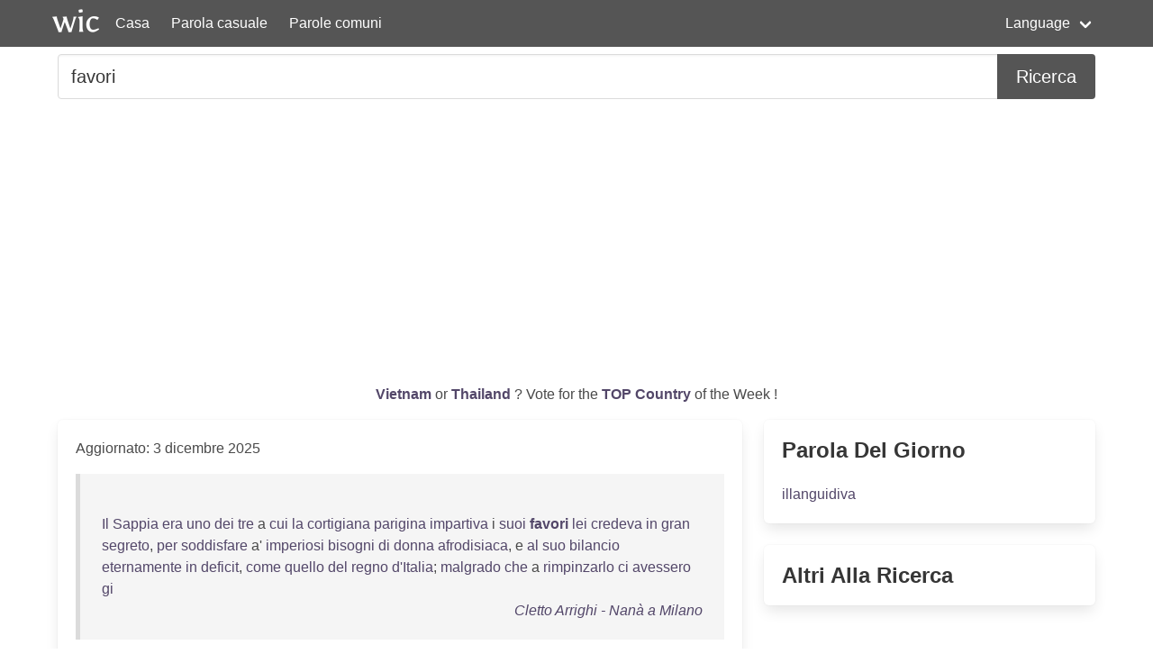

--- FILE ---
content_type: text/html; charset=UTF-8
request_url: https://wordincontext.com/it/favori
body_size: 6664
content:
<!DOCTYPE html>
<html lang="it">
<head>

    <!-- Google tag (gtag.js) -->
    <script async src="https://www.googletagmanager.com/gtag/js?id=G-28VKB09J3S"></script>
    <script>
        window.dataLayer = window.dataLayer || [];
        function gtag(){dataLayer.push(arguments);}
        gtag('js', new Date());

        gtag('config', 'G-28VKB09J3S');
    </script>

    <meta charset="utf-8">
    <meta http-equiv="X-UA-Compatible" content="IE=edge">
    <meta name="viewport" content="width=device-width, initial-scale=1">
    <meta name="description" content="Per conoscere davvero una parola, puoi guardare come usarla nel contesto. Esempi e le parole più comuni." />
    <meta name="robots" content="index, follow">

    <title>favori - Parola nel Contesto</title>

    <script type="text/javascript">
    var _gaq = _gaq || [];
    _gaq.push(['_setAccount', 'UA-3605094-9']);
    _gaq.push(['_trackPageview']);

    (function() {
        var ga = document.createElement('script'); ga.type = 'text/javascript'; ga.async = true;
        ga.src = ('https:' == document.location.protocol ? 'https://ssl' : 'http://www') + '.google-analytics.com/ga.js';
        var s = document.getElementsByTagName('script')[0]; s.parentNode.insertBefore(ga, s);
    })();
    </script>

    <link rel="apple-touch-icon" sizes="180x180" href="/apple-touch-icon.png">
    <link rel="icon" type="image/png" sizes="32x32" href="/favicon-32x32.png">
    <link rel="icon" type="image/png" sizes="16x16" href="/favicon-16x16.png">
    <link rel="manifest" href="/site.webmanifest">   

    <link rel="stylesheet" href="/css/style.css">

    <script data-ad-client="ca-pub-2467254070946095" async src="https://pagead2.googlesyndication.com/pagead/js/adsbygoogle.js"></script>

    <script defer src="https://use.fontawesome.com/releases/v5.14.0/js/all.js"></script>
</head>
<body>

<nav class="navbar is-primary" role="navigation" aria-label="main navigation">
    <div class="container">
        <div class="navbar-brand">
            <img src="/logo.png" alt="logo" width="64" height="52">
            <a class="navbar-item" href="https://wordincontext.com/it">Casa</a>
            <a role="button" class="navbar-burger" aria-label="menu" aria-expanded="false" data-target="navMenu">
                <span aria-hidden="true"></span>
                <span aria-hidden="true"></span>
                <span aria-hidden="true"></span>
            </a>
        </div>

        <div class="navbar-menu" id="navMenu">
            <div class="navbar-start">
                <a class="navbar-item" href="https://wordincontext.com/it/:random">Parola casuale</a>
                <a class="navbar-item" href="https://wordincontext.com/it/:common">Parole comuni</a>
            </div>

            <div class="navbar-end">
                <div class="navbar-item has-dropdown is-hoverable">
                    <a class="navbar-link">Language</a>

                    <div class="navbar-dropdown is-boxed">
                        <a class="navbar-item" href="https://wordincontext.com/ca">Català</a>
                        <a class="navbar-item" href="https://wordincontext.com/da">Dansk</a>
                        <a class="navbar-item" href="https://wordincontext.com/de">Deutsch</a>
                        <a class="navbar-item" href="https://wordincontext.com/el">Ελληνικά</a>
                        <a class="navbar-item" href="https://wordincontext.com/en">English</a>
                        <a class="navbar-item" href="https://wordincontext.com/es">Español</a>
                        <a class="navbar-item" href="https://wordincontext.com/fi">Suomi</a>
                        <a class="navbar-item" href="https://wordincontext.com/fr">Français</a>
                        <a class="navbar-item" href="https://wordincontext.com/hu">Magyar</a>
                        <a class="navbar-item is-active" href="https://wordincontext.com/it">Italiano</a>
                        <a class="navbar-item" href="https://wordincontext.com/nl">Nederlands</a>
                        <a class="navbar-item" href="https://wordincontext.com/no">Norsk</a>
                        <a class="navbar-item" href="https://wordincontext.com/pl">Polski</a>
                        <a class="navbar-item" href="https://wordincontext.com/pt">Português</a>
                        <a class="navbar-item" href="https://wordincontext.com/sv">Svenska</a>
                        <a class="navbar-item" href="https://wordincontext.com/tl">Tagalog</a>
                    </div>
                </div>
            </div>
        </div>
    </div>
</nav>

<section class="section py-2">
    <div class="container">
        <form class="content" method="post">
            <div class="field has-addons">
                <div class="control is-expanded">
                    <input
                        type="search" 
                        name="search" 
                        class="input is-medium" 
                        id="search"
                        value = "favori"
                        placeholder="Esempio di utilizzo della parola" 
                        aria-label="Cercare...">
                </div>
                <div class="control">
                    <button type="submit" class="button is-medium is-primary">Ricerca</button>
                </div>
            </div>
        </form>
    </div>
</section>

<section class="section py-2">
    <div class="container">
        <p class="has-text-centered" id="oftheweek">
            <a class="has-text-weight-bold" href="https://country.oftheweek.com/vote/vietnam" target="_blank">
                Vietnam            </a>
            or 
            <a class="has-text-weight-bold" href="https://country.oftheweek.com/vote/thailand" target="_blank">
                Thailand            </a>?
            Vote for the <a class="has-text-weight-bold" href="https://country.oftheweek.com/" target="_blank">TOP Country</a> of the Week !
        </p>
    </div>
</section>


<section class="section py-2">
    <div class="container">
        <div class="columns is-desktop">
            <div class="column is-two-thirds-desktop">
                <div class="box content">
                    

    <p>Aggiornato: 3 dicembre 2025</p>

            <blockquote>
            <br />
<a href="/it/il" title="Clicca per trovare la parola nel contesto">Il</a> <a href="/it/sappia" title="Clicca per trovare la parola nel contesto">Sappia</a> <a href="/it/era" title="Clicca per trovare la parola nel contesto">era</a> <a href="/it/uno" title="Clicca per trovare la parola nel contesto">uno</a> <a href="/it/dei" title="Clicca per trovare la parola nel contesto">dei</a> <a href="/it/tre" title="Clicca per trovare la parola nel contesto">tre</a> a <a href="/it/cui" title="Clicca per trovare la parola nel contesto">cui</a> <a href="/it/la" title="Clicca per trovare la parola nel contesto">la</a> <a href="/it/cortigiana" title="Clicca per trovare la parola nel contesto">cortigiana</a> <a href="/it/parigina" title="Clicca per trovare la parola nel contesto">parigina</a> <a href="/it/impartiva" title="Clicca per trovare la parola nel contesto">impartiva</a> i <a href="/it/suoi" title="Clicca per trovare la parola nel contesto">suoi</a> <a href="/it/favori" title="Clicca per trovare la parola nel contesto"><strong>favori</strong></a> <a href="/it/lei" title="Clicca per trovare la parola nel contesto">lei</a> <a href="/it/credeva" title="Clicca per trovare la parola nel contesto">credeva</a> <a href="/it/in" title="Clicca per trovare la parola nel contesto">in</a> <a href="/it/gran" title="Clicca per trovare la parola nel contesto">gran</a> <a href="/it/segreto" title="Clicca per trovare la parola nel contesto">segreto</a>, <a href="/it/per" title="Clicca per trovare la parola nel contesto">per</a> <a href="/it/soddisfare" title="Clicca per trovare la parola nel contesto">soddisfare</a> a&#039; <a href="/it/imperiosi" title="Clicca per trovare la parola nel contesto">imperiosi</a> <a href="/it/bisogni" title="Clicca per trovare la parola nel contesto">bisogni</a> <a href="/it/di" title="Clicca per trovare la parola nel contesto">di</a> <a href="/it/donna" title="Clicca per trovare la parola nel contesto">donna</a> <a href="/it/afrodisiaca" title="Clicca per trovare la parola nel contesto">afrodisiaca</a>, e <a href="/it/al" title="Clicca per trovare la parola nel contesto">al</a> <a href="/it/suo" title="Clicca per trovare la parola nel contesto">suo</a> <a href="/it/bilancio" title="Clicca per trovare la parola nel contesto">bilancio</a> <a href="/it/eternamente" title="Clicca per trovare la parola nel contesto">eternamente</a> <a href="/it/in" title="Clicca per trovare la parola nel contesto">in</a> <a href="/it/deficit" title="Clicca per trovare la parola nel contesto">deficit</a>, <a href="/it/come" title="Clicca per trovare la parola nel contesto">come</a> <a href="/it/quello" title="Clicca per trovare la parola nel contesto">quello</a> <a href="/it/del" title="Clicca per trovare la parola nel contesto">del</a> <a href="/it/regno" title="Clicca per trovare la parola nel contesto">regno</a> <a href="/it/d&#039;italia" title="Clicca per trovare la parola nel contesto">d&#039;Italia</a>; <a href="/it/malgrado" title="Clicca per trovare la parola nel contesto">malgrado</a> <a href="/it/che" title="Clicca per trovare la parola nel contesto">che</a> a <a href="/it/rimpinzarlo" title="Clicca per trovare la parola nel contesto">rimpinzarlo</a> <a href="/it/ci" title="Clicca per trovare la parola nel contesto">ci</a> <a href="/it/avessero" title="Clicca per trovare la parola nel contesto">avessero</a> <a href="/it/gi" title="Clicca per trovare la parola nel contesto">gi</a>             <footer class="is-italic has-text-right"><a href="https://www.gutenberg.org/ebooks/9302" target="_blank"> Cletto Arrighi - Nanà a Milano </a></footer>
        </blockquote>
            <blockquote>
            <br />
<a href="/it/perdonate" title="Clicca per trovare la parola nel contesto">Perdonate</a>, <a href="/it/sapete" title="Clicca per trovare la parola nel contesto">sapete</a>, <a href="/it/se" title="Clicca per trovare la parola nel contesto">se</a> <a href="/it/pago" title="Clicca per trovare la parola nel contesto">pago</a> <a href="/it/di" title="Clicca per trovare la parola nel contesto">di</a> <a href="/it/questa" title="Clicca per trovare la parola nel contesto">questa</a> <a href="/it/moneta" title="Clicca per trovare la parola nel contesto">moneta</a> i <a href="/it/favori" title="Clicca per trovare la parola nel contesto"><strong>favori</strong></a> <a href="/it/dell&#039;illustrissimo" title="Clicca per trovare la parola nel contesto">dell&#039;Illustrissimo</a>; <a href="/it/ma" title="Clicca per trovare la parola nel contesto">ma</a> <a href="/it/in" title="Clicca per trovare la parola nel contesto">in</a> <a href="/it/capo" title="Clicca per trovare la parola nel contesto">capo</a> <a href="/it/mi" title="Clicca per trovare la parola nel contesto">mi</a> <a href="/it/frullano" title="Clicca per trovare la parola nel contesto">frullano</a> <a href="/it/certe" title="Clicca per trovare la parola nel contesto">certe</a> <a href="/it/fantasie" title="Clicca per trovare la parola nel contesto">fantasie</a> <a href="/it/così" title="Clicca per trovare la parola nel contesto">così</a> <a href="/it/nere" title="Clicca per trovare la parola nel contesto">nere</a>, <a href="/it/che" title="Clicca per trovare la parola nel contesto">che</a> <a href="/it/temo" title="Clicca per trovare la parola nel contesto">temo</a> <a href="/it/non" title="Clicca per trovare la parola nel contesto">non</a> <a href="/it/mi" title="Clicca per trovare la parola nel contesto">mi</a> <a href="/it/faccia" title="Clicca per trovare la parola nel contesto">faccia</a> <a href="/it/mal" title="Clicca per trovare la parola nel contesto">mal</a> <a href="/it/pro" title="Clicca per trovare la parola nel contesto">pro</a> <a href="/it/il" title="Clicca per trovare la parola nel contesto">il</a> <a href="/it/suo" title="Clicca per trovare la parola nel contesto">suo</a> <a href="/it/gran" title="Clicca per trovare la parola nel contesto">gran</a> <a href="/it/pranzo" title="Clicca per trovare la parola nel contesto">pranzo</a>, a <a href="/it/cui" title="Clicca per trovare la parola nel contesto">cui</a> <a href="/it/son" title="Clicca per trovare la parola nel contesto">son</a> <a href="/it/venuto" title="Clicca per trovare la parola nel contesto">venuto</a> <a href="/it/in" title="Clicca per trovare la parola nel contesto">in</a> <a href="/it/mal&#039;ora" title="Clicca per trovare la parola nel contesto">mal&#039;ora</a>. <a href="/it/confesso" title="Clicca per trovare la parola nel contesto">Confesso</a>, <a href="/it/che" title="Clicca per trovare la parola nel contesto">che</a> <a href="/it/ne" title="Clicca per trovare la parola nel contesto">ne</a> <a href="/it/abbiam" title="Clicca per trovare la parola nel contesto">abbiam</a> <a href="/it/sentito" title="Clicca per trovare la parola nel contesto">sentito</a> <a href="/it/di" title="Clicca per trovare la parola nel contesto">di</a> <a href="/it/belle" title="Clicca per trovare la parola nel contesto">belle</a>; <a href="/it/cose" title="Clicca per trovare la parola nel contesto">cose</a>, <a href="/it/cose" title="Clicca per trovare la parola nel contesto">cose</a>.... <a href="/it/che" title="Clicca per trovare la parola nel contesto">che</a> <a href="/it/fanno" title="Clicca per trovare la parola nel contesto">fanno</a> <a href="/it/angoscia" title="Clicca per trovare la parola nel contesto">angoscia</a> <a href="/it/allo" title="Clicca per trovare la parola nel contesto">allo</a> <a href="/it/stomaco" title="Clicca per trovare la parola nel contesto">stomaco</a>.... <a href="/it/scusatemi" title="Clicca per trovare la parola nel contesto">scusatemi</a> <a href="/it/un" title="Clicca per trovare la parola nel contesto">un</a> <a href="/it/po" title="Clicca per trovare la parola nel contesto">po</a>&#039;.... <a href="/it/lo" title="Clicca per trovare la parola nel contesto">Lo</a> <a href="/it/dite" title="Clicca per trovare la parola nel contesto">dite</a> <a href="/it/dunque" title="Clicca per trovare la parola nel contesto">dunque</a> <a href="/it/anche" title="Clicca per trovare la parola nel contesto">anche</a> <a href="/it/voi" title="Clicca per trovare la parola nel contesto">voi</a>, <a href="/it/dottore" title="Clicca per trovare la parola nel contesto">dottore</a>?             <footer class="is-italic has-text-right"><a href="https://www.gutenberg.org/ebooks/25178" target="_blank"> Giulio Carcano - Damiano: Storia di una povera famiglia </a></footer>
        </blockquote>
            <blockquote>
            <br />
<a href="/it/per" title="Clicca per trovare la parola nel contesto">Per</a> <a href="/it/che" title="Clicca per trovare la parola nel contesto">che</a> <a href="/it/assai" title="Clicca per trovare la parola nel contesto">assai</a> <a href="/it/manifestamente" title="Clicca per trovare la parola nel contesto">manifestamente</a> <a href="/it/appare" title="Clicca per trovare la parola nel contesto">appare</a> <a href="/it/quanto" title="Clicca per trovare la parola nel contesto">quanto</a> <a href="/it/sieno" title="Clicca per trovare la parola nel contesto">sieno</a> <a href="/it/vòti" title="Clicca per trovare la parola nel contesto">vòti</a> <a href="/it/di" title="Clicca per trovare la parola nel contesto">di</a> <a href="/it/veritá" title="Clicca per trovare la parola nel contesto">veritá</a> i <a href="/it/favori" title="Clicca per trovare la parola nel contesto"><strong>favori</strong></a> <a href="/it/de" title="Clicca per trovare la parola nel contesto">de</a>&#039; <a href="/it/popoli" title="Clicca per trovare la parola nel contesto">popoli</a>, e <a href="/it/quanta" title="Clicca per trovare la parola nel contesto">quanta</a> <a href="/it/fidanza" title="Clicca per trovare la parola nel contesto">fidanza</a> <a href="/it/si" title="Clicca per trovare la parola nel contesto">si</a> <a href="/it/possa" title="Clicca per trovare la parola nel contesto">possa</a> <a href="/it/in" title="Clicca per trovare la parola nel contesto">in</a> <a href="/it/essi" title="Clicca per trovare la parola nel contesto">essi</a> <a href="/it/avere" title="Clicca per trovare la parola nel contesto">avere</a>.             <footer class="is-italic has-text-right"><a href="https://www.gutenberg.org/ebooks/21424" target="_blank"> Giovanni Boccaccio - Il Comento alla Divina Commedia, e gli altri scritti intorno a Dante, vol. 1 </a></footer>
        </blockquote>
            <blockquote>
            <br />
E <a href="/it/tutti" title="Clicca per trovare la parola nel contesto">tutti</a> <a href="/it/questi" title="Clicca per trovare la parola nel contesto">questi</a> <a href="/it/vantaggi" title="Clicca per trovare la parola nel contesto">vantaggi</a>, <a href="/it/tutti" title="Clicca per trovare la parola nel contesto">tutti</a> <a href="/it/questi" title="Clicca per trovare la parola nel contesto">questi</a> <a href="/it/favori" title="Clicca per trovare la parola nel contesto"><strong>favori</strong></a> <a href="/it/della" title="Clicca per trovare la parola nel contesto">della</a> <a href="/it/natura" title="Clicca per trovare la parola nel contesto">natura</a> <a href="/it/sono" title="Clicca per trovare la parola nel contesto">sono</a> <a href="/it/annientati" title="Clicca per trovare la parola nel contesto">annientati</a> <a href="/it/dalla" title="Clicca per trovare la parola nel contesto">dalla</a> <a href="/it/connivenza" title="Clicca per trovare la parola nel contesto">connivenza</a>, <a href="/it/dal" title="Clicca per trovare la parola nel contesto">dal</a> <a href="/it/mutuo" title="Clicca per trovare la parola nel contesto">mutuo</a> <a href="/it/accordo" title="Clicca per trovare la parola nel contesto">accordo</a> <a href="/it/de" title="Clicca per trovare la parola nel contesto">de</a>&#039; <a href="/it/preti" title="Clicca per trovare la parola nel contesto">preti</a> <a href="/it/con" title="Clicca per trovare la parola nel contesto">con</a> <a href="/it/un" title="Clicca per trovare la parola nel contesto">un</a> <a href="/it/pessimo" title="Clicca per trovare la parola nel contesto">pessimo</a> <a href="/it/governo" title="Clicca per trovare la parola nel contesto">governo</a>. <a href="/it/voi" title="Clicca per trovare la parola nel contesto">Voi</a> <a href="/it/trovate" title="Clicca per trovare la parola nel contesto">trovate</a> <a href="/it/miseria" title="Clicca per trovare la parola nel contesto">miseria</a>, <a href="/it/ignoranza" title="Clicca per trovare la parola nel contesto">ignoranza</a> e <a href="/it/debolezza" title="Clicca per trovare la parola nel contesto">debolezza</a>, <a href="/it/umiliazione" title="Clicca per trovare la parola nel contesto">umiliazione</a> <a href="/it/allo" title="Clicca per trovare la parola nel contesto">allo</a> <a href="/it/straniero" title="Clicca per trovare la parola nel contesto">straniero</a> <a href="/it/ove" title="Clicca per trovare la parola nel contesto">ove</a> <a href="/it/dovreste" title="Clicca per trovare la parola nel contesto">dovreste</a> <a href="/it/trovare" title="Clicca per trovare la parola nel contesto">trovare</a> <a href="/it/abbondanza" title="Clicca per trovare la parola nel contesto">abbondanza</a>, <a href="/it/sapienza" title="Clicca per trovare la parola nel contesto">sapienza</a>, <a href="/it/forza" title="Clicca per trovare la parola nel contesto">forza</a> e <a href="/it/fronte" title="Clicca per trovare la parola nel contesto">fronte</a> <a href="/it/alta" title="Clicca per trovare la parola nel contesto">alta</a> <a href="/it/contro" title="Clicca per trovare la parola nel contesto">contro</a> <a href="/it/ai" title="Clicca per trovare la parola nel contesto">ai</a> <a href="/it/prepotenti" title="Clicca per trovare la parola nel contesto">prepotenti</a>.             <footer class="is-italic has-text-right"><a href="https://www.gutenberg.org/ebooks/7151" target="_blank"> Giuseppe Garibaldi - Clelia </a></footer>
        </blockquote>
            <blockquote>
            <br />
<a href="/it/di" title="Clicca per trovare la parola nel contesto">Di</a> <a href="/it/questa" title="Clicca per trovare la parola nel contesto">questa</a> <a href="/it/anarchia" title="Clicca per trovare la parola nel contesto">anarchia</a> <a href="/it/fu" title="Clicca per trovare la parola nel contesto">fu</a> <a href="/it/data" title="Clicca per trovare la parola nel contesto">data</a> <a href="/it/una" title="Clicca per trovare la parola nel contesto">una</a> <a href="/it/spiegazione" title="Clicca per trovare la parola nel contesto">spiegazione</a> <a href="/it/malevola" title="Clicca per trovare la parola nel contesto">malevola</a> <a href="/it/da" title="Clicca per trovare la parola nel contesto">da</a> <a href="/it/coloro" title="Clicca per trovare la parola nel contesto">coloro</a> i <a href="/it/quali" title="Clicca per trovare la parola nel contesto">quali</a> <a href="/it/affermarono" title="Clicca per trovare la parola nel contesto">affermarono</a> <a href="/it/che" title="Clicca per trovare la parola nel contesto">che</a> <a href="/it/l&#039;on" title="Clicca per trovare la parola nel contesto">l&#039;on</a>. <a href="/it/giolitti" title="Clicca per trovare la parola nel contesto">Giolitti</a> <a href="/it/la" title="Clicca per trovare la parola nel contesto">la</a> <a href="/it/favorì" title="Clicca per trovare la parola nel contesto">favorì</a> <a href="/it/coscientemente" title="Clicca per trovare la parola nel contesto">coscientemente</a> <a href="/it/per" title="Clicca per trovare la parola nel contesto">per</a> <a href="/it/lasciare" title="Clicca per trovare la parola nel contesto">lasciare</a> <a href="/it/al" title="Clicca per trovare la parola nel contesto">al</a> <a href="/it/successore" title="Clicca per trovare la parola nel contesto">successore</a> <a href="/it/una" title="Clicca per trovare la parola nel contesto">una</a> <a href="/it/tristissima" title="Clicca per trovare la parola nel contesto">tristissima</a> <a href="/it/eredit" title="Clicca per trovare la parola nel contesto">eredit</a>             <footer class="is-italic has-text-right"><a href="https://www.gutenberg.org/ebooks/30984" target="_blank"> Napoleone Colajanni - Gli avvenimenti di Sicila e le loro cause </a></footer>
        </blockquote>
            <blockquote>
            <br />
<a href="/it/secondo" title="Clicca per trovare la parola nel contesto">Secondo</a> <a href="/it/le" title="Clicca per trovare la parola nel contesto">le</a> <a href="/it/dottrine" title="Clicca per trovare la parola nel contesto">dottrine</a> <a href="/it/di" title="Clicca per trovare la parola nel contesto">di</a> <a href="/it/carpocrate" title="Clicca per trovare la parola nel contesto">Carpocrate</a> e <a href="/it/di" title="Clicca per trovare la parola nel contesto">di</a> <a href="/it/suo" title="Clicca per trovare la parola nel contesto">suo</a> <a href="/it/figlio" title="Clicca per trovare la parola nel contesto">figlio</a>, <a href="/it/nessuna" title="Clicca per trovare la parola nel contesto">nessuna</a> <a href="/it/donna" title="Clicca per trovare la parola nel contesto">donna</a> <a href="/it/aveva" title="Clicca per trovare la parola nel contesto">aveva</a> <a href="/it/il" title="Clicca per trovare la parola nel contesto">il</a> <a href="/it/diritto" title="Clicca per trovare la parola nel contesto">diritto</a> <a href="/it/di" title="Clicca per trovare la parola nel contesto">di</a> <a href="/it/rifiutare" title="Clicca per trovare la parola nel contesto">rifiutare</a> i <a href="/it/suoi" title="Clicca per trovare la parola nel contesto">suoi</a> <a href="/it/favori" title="Clicca per trovare la parola nel contesto"><strong>favori</strong></a> a <a href="/it/chiunque" title="Clicca per trovare la parola nel contesto">chiunque</a> <a href="/it/gliene" title="Clicca per trovare la parola nel contesto">gliene</a> <a href="/it/facesse" title="Clicca per trovare la parola nel contesto">facesse</a> <a href="/it/richiesta" title="Clicca per trovare la parola nel contesto">richiesta</a> <a href="/it/in" title="Clicca per trovare la parola nel contesto">in</a> <a href="/it/virtù" title="Clicca per trovare la parola nel contesto">virtù</a> <a href="/it/del" title="Clicca per trovare la parola nel contesto">del</a> <a href="/it/diritto" title="Clicca per trovare la parola nel contesto">diritto</a> <a href="/it/naturale" title="Clicca per trovare la parola nel contesto">naturale</a>.             <footer class="is-italic has-text-right"><a href="https://www.gutenberg.org/ebooks/37776" target="_blank"> Pietro Fabiani - Sodoma e Gomorra </a></footer>
        </blockquote>
            <blockquote>
            <br />
O <a href="/it/soprana" title="Clicca per trovare la parola nel contesto">soprana</a> <a href="/it/bontá" title="Clicca per trovare la parola nel contesto">bontá</a>, <a href="/it/quanti" title="Clicca per trovare la parola nel contesto">quanti</a> <a href="/it/sono" title="Clicca per trovare la parola nel contesto">sono</a> i <a href="/it/favori" title="Clicca per trovare la parola nel contesto"><strong>favori</strong></a> <a href="/it/che" title="Clicca per trovare la parola nel contesto">che</a> <a href="/it/oggi" title="Clicca per trovare la parola nel contesto">oggi</a> <a href="/it/tu" title="Clicca per trovare la parola nel contesto">tu</a> <a href="/it/mi" title="Clicca per trovare la parola nel contesto">mi</a> <a href="/it/concedi" title="Clicca per trovare la parola nel contesto">concedi</a>! <a href="/it/dolevami" title="Clicca per trovare la parola nel contesto">dolevami</a> <a href="/it/di" title="Clicca per trovare la parola nel contesto">di</a> <a href="/it/aver" title="Clicca per trovare la parola nel contesto">aver</a> <a href="/it/una" title="Clicca per trovare la parola nel contesto">una</a> <a href="/it/femina" title="Clicca per trovare la parola nel contesto">femina</a>, <a href="/it/poi" title="Clicca per trovare la parola nel contesto">poi</a> <a href="/it/di" title="Clicca per trovare la parola nel contesto">di</a> <a href="/it/averla" title="Clicca per trovare la parola nel contesto">averla</a> <a href="/it/perduta" title="Clicca per trovare la parola nel contesto">perduta</a>; <a href="/it/or" title="Clicca per trovare la parola nel contesto">or</a> <a href="/it/ho" title="Clicca per trovare la parola nel contesto">ho</a> <a href="/it/una" title="Clicca per trovare la parola nel contesto">una</a> <a href="/it/figlia" title="Clicca per trovare la parola nel contesto">figlia</a> e <a href="/it/un" title="Clicca per trovare la parola nel contesto">un</a> <a href="/it/nipote" title="Clicca per trovare la parola nel contesto">nipote</a> <a href="/it/di" title="Clicca per trovare la parola nel contesto">di</a> <a href="/it/lei" title="Clicca per trovare la parola nel contesto">lei</a>. <a href="/it/mi" title="Clicca per trovare la parola nel contesto">Mi</a> <a href="/it/par" title="Clicca per trovare la parola nel contesto">par</a> <a href="/it/mille" title="Clicca per trovare la parola nel contesto">mille</a> <a href="/it/anni" title="Clicca per trovare la parola nel contesto">anni</a> <a href="/it/di" title="Clicca per trovare la parola nel contesto">di</a> <a href="/it/riveder" title="Clicca per trovare la parola nel contesto">riveder</a> <a href="/it/l&#039;una" title="Clicca per trovare la parola nel contesto">l&#039;una</a> e <a href="/it/l&#039;altro" title="Clicca per trovare la parola nel contesto">l&#039;altro</a>, <a href="/it/ché" title="Clicca per trovare la parola nel contesto">ché</a>, <a href="/it/dubitando" title="Clicca per trovare la parola nel contesto">dubitando</a> <a href="/it/di" title="Clicca per trovare la parola nel contesto">di</a> <a href="/it/non" title="Clicca per trovare la parola nel contesto">non</a> <a href="/it/averla" title="Clicca per trovare la parola nel contesto">averla</a> a <a href="/it/veder" title="Clicca per trovare la parola nel contesto">veder</a> <a href="/it/in" title="Clicca per trovare la parola nel contesto">in</a> <a href="/it/eterno" title="Clicca per trovare la parola nel contesto">eterno</a>, <a href="/it/sto" title="Clicca per trovare la parola nel contesto">sto</a> <a href="/it/con" title="Clicca per trovare la parola nel contesto">con</a> <a href="/it/uno" title="Clicca per trovare la parola nel contesto">uno</a> <a href="/it/accesissimo" title="Clicca per trovare la parola nel contesto">accesissimo</a> <a href="/it/desiderio" title="Clicca per trovare la parola nel contesto">desiderio</a> <a href="/it/di" title="Clicca per trovare la parola nel contesto">di</a> <a href="/it/rivederla" title="Clicca per trovare la parola nel contesto">rivederla</a>. <a href="/it/dulone" title="Clicca per trovare la parola nel contesto">DULONE</a>. <a href="/it/ascoltate" title="Clicca per trovare la parola nel contesto">Ascoltate</a> <a href="/it/tutta" title="Clicca per trovare la parola nel contesto">tutta</a> <a href="/it/l&#039;ambasciata" title="Clicca per trovare la parola nel contesto">l&#039;ambasciata</a>. <a href="/it/arreotimo" title="Clicca per trovare la parola nel contesto">ARREOTIMO</a>. <a href="/it/non" title="Clicca per trovare la parola nel contesto">Non</a> <a href="/it/posso" title="Clicca per trovare la parola nel contesto">posso</a> <a href="/it/ascoltare" title="Clicca per trovare la parola nel contesto">ascoltare</a>, <a href="/it/vieni" title="Clicca per trovare la parola nel contesto">vieni</a> <a href="/it/ché" title="Clicca per trovare la parola nel contesto">ché</a> <a href="/it/me" title="Clicca per trovare la parola nel contesto">me</a> <a href="/it/la" title="Clicca per trovare la parola nel contesto">la</a> <a href="/it/dirai" title="Clicca per trovare la parola nel contesto">dirai</a> <a href="/it/poi" title="Clicca per trovare la parola nel contesto">poi</a> <a href="/it/dentro" title="Clicca per trovare la parola nel contesto">dentro</a>.             <footer class="is-italic has-text-right"><a href="https://www.gutenberg.org/ebooks/25198" target="_blank"> Giambattista della Porta - La Cintia </a></footer>
        </blockquote>
            <blockquote>
            <br />
<a href="/it/orrida" title="Clicca per trovare la parola nel contesto">Orrida</a> <a href="/it/figura" title="Clicca per trovare la parola nel contesto">figura</a>, <a href="/it/dico" title="Clicca per trovare la parola nel contesto">dico</a>, <a href="/it/perchè" title="Clicca per trovare la parola nel contesto">perchè</a> <a href="/it/sapeva" title="Clicca per trovare la parola nel contesto">sapeva</a> <a href="/it/scendere" title="Clicca per trovare la parola nel contesto">scendere</a> <a href="/it/nei" title="Clicca per trovare la parola nel contesto">nei</a> <a href="/it/penetrali" title="Clicca per trovare la parola nel contesto">penetrali</a> <a href="/it/di" title="Clicca per trovare la parola nel contesto">di</a> <a href="/it/quell&#039;anima" title="Clicca per trovare la parola nel contesto">quell&#039;anima</a> <a href="/it/di" title="Clicca per trovare la parola nel contesto">di</a> <a href="/it/lucifero" title="Clicca per trovare la parola nel contesto">Lucifero</a> e <a href="/it/come" title="Clicca per trovare la parola nel contesto">come</a> <a href="/it/lucifero" title="Clicca per trovare la parola nel contesto">Lucifero</a> <a href="/it/adorna" title="Clicca per trovare la parola nel contesto">adorna</a> <a href="/it/di" title="Clicca per trovare la parola nel contesto">di</a> <a href="/it/belle" title="Clicca per trovare la parola nel contesto">belle</a> <a href="/it/esterne" title="Clicca per trovare la parola nel contesto">esterne</a> <a href="/it/forme" title="Clicca per trovare la parola nel contesto">forme</a>. <a href="/it/tale" title="Clicca per trovare la parola nel contesto">Tale</a> <a href="/it/era" title="Clicca per trovare la parola nel contesto">era</a> <a href="/it/questo" title="Clicca per trovare la parola nel contesto">questo</a> <a href="/it/demone" title="Clicca per trovare la parola nel contesto">demone</a> a <a href="/it/cui" title="Clicca per trovare la parola nel contesto">cui</a> <a href="/it/natura" title="Clicca per trovare la parola nel contesto">natura</a> <a href="/it/era" title="Clicca per trovare la parola nel contesto">era</a> <a href="/it/stata" title="Clicca per trovare la parola nel contesto">stata</a> <a href="/it/prodiga" title="Clicca per trovare la parola nel contesto">prodiga</a> <a href="/it/di" title="Clicca per trovare la parola nel contesto">di</a> <a href="/it/favori" title="Clicca per trovare la parola nel contesto"><strong>favori</strong></a> <a href="/it/per" title="Clicca per trovare la parola nel contesto">per</a> <a href="/it/sventura" title="Clicca per trovare la parola nel contesto">sventura</a> <a href="/it/dei" title="Clicca per trovare la parola nel contesto">dei</a> <a href="/it/suoi" title="Clicca per trovare la parola nel contesto">suoi</a> <a href="/it/simili" title="Clicca per trovare la parola nel contesto">simili</a>.             <footer class="is-italic has-text-right"><a href="https://www.gutenberg.org/ebooks/31002" target="_blank"> Giuseppe Garibaldi - I Mille </a></footer>
        </blockquote>
            <blockquote>
            <br />
E <a href="/it/tuttavolta" title="Clicca per trovare la parola nel contesto">tuttavolta</a> <a href="/it/nel" title="Clicca per trovare la parola nel contesto">nel</a> <a href="/it/mondo" title="Clicca per trovare la parola nel contesto">mondo</a> <a href="/it/governa" title="Clicca per trovare la parola nel contesto">governa</a> <a href="/it/qualche" title="Clicca per trovare la parola nel contesto">qualche</a> <a href="/it/cosa" title="Clicca per trovare la parola nel contesto">cosa</a> <a href="/it/più" title="Clicca per trovare la parola nel contesto">più</a> <a href="/it/potente" title="Clicca per trovare la parola nel contesto">potente</a> <a href="/it/della" title="Clicca per trovare la parola nel contesto">della</a> <a href="/it/logica" title="Clicca per trovare la parola nel contesto">logica</a>, <a href="/it/ed" title="Clicca per trovare la parola nel contesto">ed</a> è <a href="/it/la" title="Clicca per trovare la parola nel contesto">la</a> <a href="/it/convenienza" title="Clicca per trovare la parola nel contesto">convenienza</a>. <a href="/it/io" title="Clicca per trovare la parola nel contesto">Io</a> <a href="/it/non" title="Clicca per trovare la parola nel contesto">non</a> <a href="/it/ricorderò" title="Clicca per trovare la parola nel contesto">ricorderò</a>, <a href="/it/eminentissimo" title="Clicca per trovare la parola nel contesto">Eminentissimo</a>, <a href="/it/per" title="Clicca per trovare la parola nel contesto">per</a> <a href="/it/quanti" title="Clicca per trovare la parola nel contesto">quanti</a> <a href="/it/favori" title="Clicca per trovare la parola nel contesto"><strong>favori</strong></a> <a href="/it/mi" title="Clicca per trovare la parola nel contesto">mi</a> <a href="/it/chiami" title="Clicca per trovare la parola nel contesto">chiami</a> <a href="/it/legato" title="Clicca per trovare la parola nel contesto">legato</a> <a href="/it/alla" title="Clicca per trovare la parola nel contesto">alla</a> <a href="/it/sacra" title="Clicca per trovare la parola nel contesto">sacra</a> <a href="/it/persona" title="Clicca per trovare la parola nel contesto">persona</a> <a href="/it/di" title="Clicca per trovare la parola nel contesto">di</a> <a href="/it/sua" title="Clicca per trovare la parola nel contesto">Sua</a> <a href="/it/santit" title="Clicca per trovare la parola nel contesto">Santit</a>             <footer class="is-italic has-text-right"><a href="https://www.gutenberg.org/ebooks/17837" target="_blank"> Francesco Domenico Guerrazzi - Beatrice Cenci: Storia del secolo XVI </a></footer>
        </blockquote>
            <blockquote>
            <br />
<a href="/it/caro" title="Clicca per trovare la parola nel contesto">Caro</a> <a href="/it/paggi" title="Clicca per trovare la parola nel contesto">Paggi</a>, <a href="/it/cominciai" title="Clicca per trovare la parola nel contesto">cominciai</a> <a href="/it/con" title="Clicca per trovare la parola nel contesto">con</a> <a href="/it/quella" title="Clicca per trovare la parola nel contesto">quella</a> <a href="/it/maggiore" title="Clicca per trovare la parola nel contesto">maggiore</a> <a href="/it/disinvoltura" title="Clicca per trovare la parola nel contesto">disinvoltura</a> <a href="/it/consentitami" title="Clicca per trovare la parola nel contesto">consentitami</a> <a href="/it/dal" title="Clicca per trovare la parola nel contesto">dal</a> <a href="/it/minuto" title="Clicca per trovare la parola nel contesto">minuto</a> <a href="/it/critico" title="Clicca per trovare la parola nel contesto">critico</a>, <a href="/it/ma" title="Clicca per trovare la parola nel contesto">ma</a> <a href="/it/pronunciai" title="Clicca per trovare la parola nel contesto">pronunciai</a> <a href="/it/il" title="Clicca per trovare la parola nel contesto">il</a> <a href="/it/cognome" title="Clicca per trovare la parola nel contesto">cognome</a> <a href="/it/con" title="Clicca per trovare la parola nel contesto">con</a> <a href="/it/una" title="Clicca per trovare la parola nel contesto">una</a> <a href="/it/sola" title="Clicca per trovare la parola nel contesto">sola</a> g, <a href="/it/ciò" title="Clicca per trovare la parola nel contesto">ciò</a> <a href="/it/che" title="Clicca per trovare la parola nel contesto">che</a> <a href="/it/non" title="Clicca per trovare la parola nel contesto">non</a> <a href="/it/favorì" title="Clicca per trovare la parola nel contesto">favorì</a> <a href="/it/troppo" title="Clicca per trovare la parola nel contesto">troppo</a> <a href="/it/la" title="Clicca per trovare la parola nel contesto">la</a> <a href="/it/ricuperazione" title="Clicca per trovare la parola nel contesto">ricuperazione</a> <a href="/it/della" title="Clicca per trovare la parola nel contesto">della</a> <a href="/it/seriet" title="Clicca per trovare la parola nel contesto">seriet</a>             <footer class="is-italic has-text-right"><a href="https://www.gutenberg.org/ebooks/29871" target="_blank"> Alberto Mario - La camicia rossa: Episodi - Terza edizione riveduta e corretta </a></footer>
        </blockquote>
    
    
<nav aria-label="Page navigation">
	<ul class="pagination">
		
					<li class="active">
				<a href="https://wordincontext.com/it/favori/1">
					1				</a>
			</li>
					<li >
				<a href="https://wordincontext.com/it/favori/2">
					2				</a>
			</li>
					<li >
				<a href="https://wordincontext.com/it/favori/3">
					3				</a>
			</li>
		
					<li>
				<a href="https://wordincontext.com/it/favori/4" aria-label="Next">
					<span aria-hidden="true">Next</span>
				</a>
			</li>
			<li>
				<a href="https://wordincontext.com/it/favori/6" aria-label="Last">
					<span aria-hidden="true">Last</span>
				</a>
			</li>
			</ul>
</nav>


                </div>
            </div>
            <div class="column is-one-third-desktop">
                <div class="box">
                    <p class="title is-4">Parola Del Giorno</p>
                    <p>
                        <a href="https://wordincontext.com/it/illanguidiva">
                            illanguidiva                        </a>
                    </p>
                </div>

                <div class="box">
                    <p class="title is-4">Altri Alla Ricerca</p>

                    
                </div>
            </div>
        </div>
    </div>
</section>

<footer class="footer">
    <div class="container">
        <p class="has-text-centered">&copy; 2011 - 2026 Word in Context.</p>
    </div>
</footer>

<script type="text/javascript">
document.addEventListener('DOMContentLoaded', () => {

    const $navbarBurgers = Array.prototype.slice.call(document.querySelectorAll('.navbar-burger'), 0);

    if ($navbarBurgers.length > 0) {

        $navbarBurgers.forEach( el => {
            el.addEventListener('click', () => {

                const target = el.dataset.target;
                const $target = document.getElementById(target);

                el.classList.toggle('is-active');
                $target.classList.toggle('is-active');

            });
        });
    }
});
</script>

</body>
</html>

--- FILE ---
content_type: text/html; charset=utf-8
request_url: https://www.google.com/recaptcha/api2/aframe
body_size: 267
content:
<!DOCTYPE HTML><html><head><meta http-equiv="content-type" content="text/html; charset=UTF-8"></head><body><script nonce="gV_OykE24dN2y-fHd9_4EQ">/** Anti-fraud and anti-abuse applications only. See google.com/recaptcha */ try{var clients={'sodar':'https://pagead2.googlesyndication.com/pagead/sodar?'};window.addEventListener("message",function(a){try{if(a.source===window.parent){var b=JSON.parse(a.data);var c=clients[b['id']];if(c){var d=document.createElement('img');d.src=c+b['params']+'&rc='+(localStorage.getItem("rc::a")?sessionStorage.getItem("rc::b"):"");window.document.body.appendChild(d);sessionStorage.setItem("rc::e",parseInt(sessionStorage.getItem("rc::e")||0)+1);localStorage.setItem("rc::h",'1769375447705');}}}catch(b){}});window.parent.postMessage("_grecaptcha_ready", "*");}catch(b){}</script></body></html>